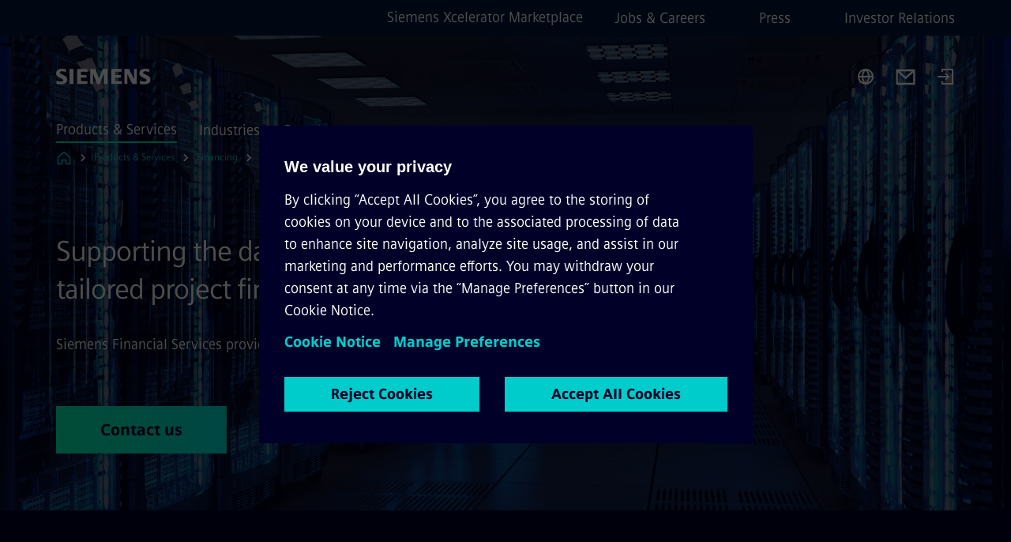

--- FILE ---
content_type: text/html
request_url: https://www.siemens.com/global/en/products/financing/siemens-financial-insight-center/data-center-financing.html
body_size: 9415
content:
<!DOCTYPE html>
<html lang='en' dir='ltr'>

  <head>
    <meta charset='utf-8' />
    <link rel="stylesheet" type="text/css" href="/assets/static/onRenderClient.45efb5d4.css"><link rel="stylesheet" type="text/css" href="/assets/static/search.1156d725.css"><link rel="stylesheet" type="text/css" href="/assets/static/StepCarousel.cca2ceee.css"><link rel="stylesheet" type="text/css" href="/assets/static/ResponsiveLayout.7f1d8e7e.css"><link rel="stylesheet" type="text/css" href="/assets/static/Modal.02e7bb2e.css"><link rel="stylesheet" type="text/css" href="/assets/static/use-section-in-viewport.db47ab30.css">
    <link rel="stylesheet" type="text/css" href="/assets/static/StageWrapper.f250b17a.css"><link rel="stylesheet" type="text/css" href="/assets/static/ScrollbarShadows.5173f092.css"><link rel="stylesheet" type="text/css" href="/assets/static/Login.53c3bd9f.css"><link rel="stylesheet" type="text/css" href="/assets/static/Logo.0c904b93.css"><link rel="stylesheet" type="text/css" href="/assets/static/SearchInput.2865e8cc.css"><link rel="stylesheet" type="text/css" href="/assets/static/Breadcrumbs.3497a2a9.css"><link rel="stylesheet" type="text/css" href="/assets/static/Button.7d9878e9.css"><link rel="stylesheet" type="text/css" href="/assets/static/DefaultPage.ec7bd55c.css"><link rel="preload" href="/assets/static/SectionAnchor.9aae9b0c.css" as="style" type="text/css"><meta name="viewport" content="width=device-width, initial-scale=1, maximum-scale=1, minimum-scale=1, user-scalable=no, viewport-fit=cover" /><meta name='app-revision' content='2025-11-20T10:13:36.000Z - master - 6f77caf' /><meta http-equiv='Cache-Control' content='public, max-age=600, must-revalidate'><link rel="preload" as="image" imagesrcset="https://assets.new.siemens.com/siemens/assets/api/uuid:73fc8a76-f227-46ba-8456-474a61e3e08f/width:3840/quality:high/4-3-EDA-Cloud-from-Siemens-EDA.webp 3840w,https://assets.new.siemens.com/siemens/assets/api/uuid:73fc8a76-f227-46ba-8456-474a61e3e08f/width:2732/quality:high/4-3-EDA-Cloud-from-Siemens-EDA.webp 2732w,https://assets.new.siemens.com/siemens/assets/api/uuid:73fc8a76-f227-46ba-8456-474a61e3e08f/width:2224/quality:high/4-3-EDA-Cloud-from-Siemens-EDA.webp 2224w,https://assets.new.siemens.com/siemens/assets/api/uuid:73fc8a76-f227-46ba-8456-474a61e3e08f/width:2048/quality:high/4-3-EDA-Cloud-from-Siemens-EDA.webp 2048w,https://assets.new.siemens.com/siemens/assets/api/uuid:73fc8a76-f227-46ba-8456-474a61e3e08f/width:1920/quality:high/4-3-EDA-Cloud-from-Siemens-EDA.webp 1920w,https://assets.new.siemens.com/siemens/assets/api/uuid:73fc8a76-f227-46ba-8456-474a61e3e08f/width:1266/quality:high/4-3-EDA-Cloud-from-Siemens-EDA.webp 1266w,https://assets.new.siemens.com/siemens/assets/api/uuid:73fc8a76-f227-46ba-8456-474a61e3e08f/width:1125/quality:high/4-3-EDA-Cloud-from-Siemens-EDA.webp 1125w,https://assets.new.siemens.com/siemens/assets/api/uuid:73fc8a76-f227-46ba-8456-474a61e3e08f/width:750/quality:high/4-3-EDA-Cloud-from-Siemens-EDA.webp 750w,https://assets.new.siemens.com/siemens/assets/api/uuid:73fc8a76-f227-46ba-8456-474a61e3e08f/width:640/quality:high/4-3-EDA-Cloud-from-Siemens-EDA.webp 640w,https://assets.new.siemens.com/siemens/assets/api/uuid:73fc8a76-f227-46ba-8456-474a61e3e08f/width:320/quality:high/4-3-EDA-Cloud-from-Siemens-EDA.webp 320w,https://assets.new.siemens.com/siemens/assets/api/uuid:73fc8a76-f227-46ba-8456-474a61e3e08f/width:100/quality:low/4-3-EDA-Cloud-from-Siemens-EDA.webp 100w" imagesizes="100vw" fetchpriority="high" /><title>Data center financing - Siemens Global</title>
<link rel="canonical" href="https://www.siemens.com/global/en/products/financing/siemens-financial-insight-center/data-center-financing.html">
<meta name="dc.date.created" content="2025-08-06T19:37:47.846Z" data-generated="">
<meta name="dc.date.modified" content="2025-08-06T19:37:47.846Z" data-generated="">
<meta name="dc.identifier" content="/content/tenants/siemens-com/global/en/product-services/financing/recource-center/data-center-financing" data-generated="">
<meta name="dc.language" content="en" data-generated="">
<meta name="dc.region" content="global" data-generated="">
<meta name="dc.type" content="Inspiring" data-generated="">
<meta name="description" content="Discover how Siemens Financial Services enables data center growth through tailored project financing solutions. Learn about sustainable funding for digital infrastructure development." data-generated="">
<meta name="format-detection" content="telephone=no" data-generated="">
<meta name="fragmentUUID" content="siem:Y4VasSXn9G9" data-generated="">
<meta name="google-site-verification" content="Fvc_0K5ODtgQhJnUZsLIdmILnMTt2yNV_oA4xxtDVSw" data-generated="">
<meta name="language" content="en" data-generated="">
<meta name="msapplication-tap-highlight" content="NO" data-generated="">
<meta name="robots" content="index,follow" data-generated="">
<meta name="searchTeaserImage" content="https://assets.new.siemens.com/siemens/assets/api/uuid:db825156-6893-4611-a4d3-adfbf03a3bce/quality:low/width:750/siemens-datacenter-power.jpg" data-generated="">
<meta name="searchTitle" content="Supporting the data center boom" data-generated="">
<meta name="tags" content="c3faea52-582a-43cf-b8c9-373c11a2f3e8,dd2757c5-9d87-3d1d-b685-79b9192d9ffd,9e6a1beb-769f-46bd-b093-b801f07fc26d,6e802f35-8fe0-4810-ab9e-321490dd89b1" data-generated="">
<meta name="template" content="fw_base-page-template" data-generated="">
<meta name="twitter:card" content="summary_large_image" data-generated="">
<meta name="twitter:description" content="Discover how Siemens Financial Services enables data center growth through tailored project financing solutions. Learn about sustainable funding for digital infrastructure development." data-generated="">
<meta name="twitter:image" content="https://assets.new.siemens.com/siemens/assets/api/uuid:db825156-6893-4611-a4d3-adfbf03a3bce/quality:low/width:750/siemens-datacenter-power.jpg" data-generated="">
<meta name="twitter:site" content="@Siemens" data-generated="">
<meta name="twitter:title" content="Supporting the data center boom" data-generated="">
<meta name="viewport" content="width=device-width, initial-scale=1.0, shrink-to-fit=no" data-generated="">
<meta name="x-ua-compatible" content="ie=edge" data-generated="">
<meta property="og:description" content="Discover how Siemens Financial Services enables data center growth through tailored project financing solutions. Learn about sustainable funding for digital infrastructure development." data-generated="">
<meta property="og:image" content="https://assets.new.siemens.com/siemens/assets/api/uuid:db825156-6893-4611-a4d3-adfbf03a3bce/quality:low/width:750/siemens-datacenter-power.jpg" data-generated="">
<meta property="og:locale" content="en" data-generated="">
<meta property="og:site_name" content="Siemens" data-generated="">
<meta property="og:title" content="Supporting the data center boom" data-generated="">
<meta property="og:type" content="fw_Inspiring" data-generated="">
<meta property="og:url" content="https://www.siemens.com/global/en/products/financing/siemens-financial-insight-center/data-center-financing.html" data-generated=""><link rel="preconnect" href="https://assets.adobedtm.com" /><link rel="preconnect" href="https://w3.siemens.com" /><link rel="preconnect" href="https://siemens.sc.omtrdc.net" /><link rel="preconnect" href="https://assets.new.siemens.com" /><link rel='preconnect' href='https://api.dc.siemens.com/fluidweb' /><script src='//assets.adobedtm.com/launch-EN94e8a0c1a62247fb92741f83d3ea12b6.min.js'></script><link rel="apple-touch-icon" sizes="180x180" href="https://cdn.c2comms.cloud/images/favicons/1.0/apple-touch-icon.png"><link rel="icon" type="image/png" sizes="32x32" href="https://cdn.c2comms.cloud/images/favicons/1.0/favicon-32x32.png"><link rel="icon" type="image/png" sizes="16x16" href="https://cdn.c2comms.cloud/images/favicons/1.0/favicon-16x16.png"><link rel="manifest" href="https://cdn.c2comms.cloud/images/favicons/1.0/site.webmanifest"><link rel="mask-icon" href="https://cdn.c2comms.cloud/images/favicons/1.0/safari-pinned-tab.svg" color="#5bbad5"><link rel="shortcut icon" href="https://cdn.c2comms.cloud/images/favicons/1.0/favicon.ico"><meta name="msapplication-TileColor" content="#da532c"><meta name="msapplication-config" content="https://cdn.c2comms.cloud/images/favicons/1.0/browserconfig.xml"><meta name="theme-color" content="#ffffff"><script> var _mtm = window._mtm = window._mtm || []; _mtm.push({'mtm.startTime': (new Date().getTime()), 'event': 'mtm.Start'});
      (function() {
        var d=document, g=d.createElement('script'), s=d.getElementsByTagName('script')[0];
        g.async=true; g.src='https://w3.siemens.com/js/container_Rfpo1n9N.js'; s.parentNode.insertBefore(g,s);
      })();
    </script>
  </head>

  <body class='fluidWebRoot'>
    <div id='app'><div class="app"><!--[--><div class="page fluidPage app--componentBelowHeader"><div class="fluidPage__wrapper page__wrapper"><!--[--><header class="header header--hasImageBackground"><ul class="skipLinks" data-ste-element="skip-links"><li><a style="" class="button button--tertiary button--default button--icon button--iconArrowRight button--iconRight button--link skipLinks__skipLink skipLinks__skipLink" data-ste-element href="#main" target="_self"><!--[-->Skip to main content<!--]--></a></li><li><a data-ste-element="inlineLink" class="skipLinks__skipLink inlineLink inlineLink--default skipLinks__skipLink" href="#navigation"><!--[--><!----><!--[--><!--[-->Skip to main navigation<!--]--><!--]--><span class="icon icon__name--chevron-right inlineLink__icon" data-ste-element="icon" style="--icon-color:white;--icon-size:20px;" position="after"></span><!--]--></a></li><li><a data-ste-element="inlineLink" class="skipLinks__skipLink inlineLink inlineLink--default skipLinks__skipLink" href="#footer"><!--[--><!----><!--[--><!--[-->Skip to footer<!--]--><!--]--><span class="icon icon__name--chevron-right inlineLink__icon" data-ste-element="icon" style="--icon-color:white;--icon-size:20px;" position="after"></span><!--]--></a></li></ul><div class="responsiveLayout responsiveLayout--hideOnXsmall responsiveLayout--hideOnSmall header__metaMenu"><!--[--><a data-ste-element="metaNavigationLink" class="metaNavigationLink" href="https://xcelerator.siemens.com/global/en.html" data-v-b19e575c>Siemens Xcelerator Marketplace</a><nav aria-label="Header secondary navigation" class="secondaryNavigation" data-ste-element="secondary-navigation"><!----><ul class="secondaryNavigation__links"><!--[--><li><!--[--><a data-ste-element="metaNavigationLink" class="metaNavigationLink secondaryNavigation__link" href="https://www.siemens.com/global/en/company/jobs.html" data-v-b19e575c>Jobs &amp; Careers</a><!--]--></li><li><!--[--><a data-ste-element="metaNavigationLink" class="metaNavigationLink secondaryNavigation__link" href="https://press.siemens.com" data-v-b19e575c>Press</a><!--]--></li><li><!--[--><a data-ste-element="metaNavigationLink" class="metaNavigationLink secondaryNavigation__link" href="https://www.siemens.com/global/en/company/investor-relations.html" data-v-b19e575c>Investor Relations</a><!--]--></li><!--]--></ul></nav><!--]--></div><div class="header__topBar"><div class="header__logoContainer"><!--[--><!----><div class="logo" data-ste-element="logo"><a class="logo__logo" tabindex="0" title="Siemens" aria-label="Siemens" href="https://www.siemens.com/global/en.html" target="_self"><!--[--><div class="logo__logoSiemens logo__logoSiemens--white"></div><!--]--></a></div><!--]--><!----></div><div class="header__iconsWrapper"><div class="headerSearch" data-ste-element="header-search"><form class="headerSearch__form"><!----><div class="headerSearch__animationWrapper"><div class="responsiveLayout responsiveLayout--hideOnMedium responsiveLayout--hideOnLarge responsiveLayout--hideOnXlarge"><!--[--><button class="headerSearch__icon" type="submit" value="search" aria-label="Ask or search anything…"></button><!--]--></div><div class="responsiveLayout responsiveLayout--hideOnXsmall responsiveLayout--hideOnSmall"><!--[--><div class="submitInput submitInput--normal submitInput--empty headerSearch__inputWrapper" data-ste-element="submitInput"><!--[--><!--]--><input id="submitInput__input" value data-hj-allow aria-controls="suggestionList__undefined" class="headerSearch__input submitInput__input" aria-label="Ask or search anything…" placeholder="Ask or search anything…" size="23" maxlength="2000" type="text"><!--[--><!--]--><button class="submitInput__applyButton submitInput__applyButton--search" aria-label="Ask or search anything…"></button><!--[--><!--]--></div><div style="display:none;" class="headerSearch__dropdown"><div><span class="headerSearch__suggestionAudioHint" aria-live="polite" tabindex="-1">0 suggestions available. Use the up and down arrow keys to navigate.</span><div class="headerSearch__suggestionHeadline" tabindex="-1">Search suggestion</div><ul id="suggestionList__undefined" class="headerSearch__suggestions"><!--[--><!--]--><!--[--><!--]--><!--[--><!--]--></ul></div><!----></div><!--]--></div></div></form></div><!----><!----><div class="header__regionSelectorWrapper"><div class="regionSelector"><button id="meta-nav" class="regionSelector__trigger" data-ste-element="region-selector" aria-label="Region Selector" aria-expanded="false" data-disable-live-translation><div class="responsiveLayout responsiveLayout--hideOnXsmall responsiveLayout--hideOnSmall responsiveLayout--hideOnMedium"><!--[--><span data-disable-live-translation>Global</span><!--]--></div></button><!----><!----><!----></div></div><a style="" aria-label="Contact us" class="button button--tertiary button--default button--link header__contactUs header__contactUs" data-ste-element href="https://www.siemens.com/global/en/products/financing/finance-enquiry.html" target="_self"><!--[--><!--]--></a><!----><div class="header__navigationCloseWrapper"><!----></div><div class="login"><div class="login__signIn"><a aria-label="Login" href="/_auth/login"></a></div></div></div></div><div class="header__navigationWrapper"><div style="display:none;"><!----></div><nav id="navigation" class="header__navigation" aria-label="Header primary navigation"><!----><div class="responsiveLayout responsiveLayout--hideOnMedium responsiveLayout--hideOnLarge responsiveLayout--hideOnXlarge"><!--[--><ul><div class="header__burgerMenuWrapper"><button id="navigation" class="header__burgerMenu" aria-label="main menu" aria-expanded="false"></button></div></ul><!--]--></div><div class="responsiveLayout responsiveLayout--hideOnXsmall responsiveLayout--hideOnSmall" style="display:contents;"><!--[--><div class="stepCarousel"><ul class="stepCarousel__links"><!--[--><li class="stepCarousel__link"><!--[--><button class="header__firstNaviItem header__firstNaviItem--activePath" aria-expanded="false" aria-haspopup="false" aria-live="off">Products & Services</button><!--]--></li><li class="stepCarousel__link"><!--[--><button class="header__firstNaviItem" aria-expanded="false" aria-haspopup="false" aria-live="off">Industries</button><!--]--></li><li class="stepCarousel__link"><!--[--><button class="header__firstNaviItem" aria-expanded="false" aria-haspopup="false" aria-live="off">Company</button><!--]--></li><!--]--><li><!--[--><!--]--></li></ul><!----><!----></div><!--]--></div></nav></div><!----><!----><!----><!----></header><!----><!--]--><!--[--><!--[--><main id="main" class="contentTree" data-ste-element="content-tree"><div class="contentTree__itemsWrapper"><!--[--><div class="contentTree__item"><!--[--><!--[--><div class="pageSection pageSection__layoutStageFullWidth stage stage--firstStage option--sizeFullscreen stage--backgroundImageVideo" data-test="dads" id="siem:27kcTy3NBTa" data-anchor="Supportingthedatacenterboomwith&lt;br&gt;tailoredprojectfinancing" data-ste-element="stage"><!--[--><!--[--><div class="stage__imageWrapper"><div class="stage__responsiveImage responsiveImage" data-ste-element="responsive-image" style=""><!--[--><picture><!--[--><source data-sizes="auto" type="image/webp" data-srcset="https://assets.new.siemens.com/siemens/assets/api/uuid:73fc8a76-f227-46ba-8456-474a61e3e08f/width:3840/quality:high/4-3-EDA-Cloud-from-Siemens-EDA.webp 3840w,https://assets.new.siemens.com/siemens/assets/api/uuid:73fc8a76-f227-46ba-8456-474a61e3e08f/width:2732/quality:high/4-3-EDA-Cloud-from-Siemens-EDA.webp 2732w,https://assets.new.siemens.com/siemens/assets/api/uuid:73fc8a76-f227-46ba-8456-474a61e3e08f/width:2224/quality:high/4-3-EDA-Cloud-from-Siemens-EDA.webp 2224w,https://assets.new.siemens.com/siemens/assets/api/uuid:73fc8a76-f227-46ba-8456-474a61e3e08f/width:2048/quality:high/4-3-EDA-Cloud-from-Siemens-EDA.webp 2048w,https://assets.new.siemens.com/siemens/assets/api/uuid:73fc8a76-f227-46ba-8456-474a61e3e08f/width:1920/quality:high/4-3-EDA-Cloud-from-Siemens-EDA.webp 1920w,https://assets.new.siemens.com/siemens/assets/api/uuid:73fc8a76-f227-46ba-8456-474a61e3e08f/width:1266/quality:high/4-3-EDA-Cloud-from-Siemens-EDA.webp 1266w,https://assets.new.siemens.com/siemens/assets/api/uuid:73fc8a76-f227-46ba-8456-474a61e3e08f/width:1125/quality:high/4-3-EDA-Cloud-from-Siemens-EDA.webp 1125w,https://assets.new.siemens.com/siemens/assets/api/uuid:73fc8a76-f227-46ba-8456-474a61e3e08f/width:750/quality:high/4-3-EDA-Cloud-from-Siemens-EDA.webp 750w,https://assets.new.siemens.com/siemens/assets/api/uuid:73fc8a76-f227-46ba-8456-474a61e3e08f/width:640/quality:high/4-3-EDA-Cloud-from-Siemens-EDA.webp 640w,https://assets.new.siemens.com/siemens/assets/api/uuid:73fc8a76-f227-46ba-8456-474a61e3e08f/width:320/quality:high/4-3-EDA-Cloud-from-Siemens-EDA.webp 320w,https://assets.new.siemens.com/siemens/assets/api/uuid:73fc8a76-f227-46ba-8456-474a61e3e08f/width:100/quality:low/4-3-EDA-Cloud-from-Siemens-EDA.webp 100w" data-lowsrc="https://assets.new.siemens.com/siemens/assets/api/uuid:73fc8a76-f227-46ba-8456-474a61e3e08f/width:100/quality:low/4-3-EDA-Cloud-from-Siemens-EDA.jpg"><source data-sizes="auto" data-srcset="https://assets.new.siemens.com/siemens/assets/api/uuid:73fc8a76-f227-46ba-8456-474a61e3e08f/width:3840/quality:high/4-3-EDA-Cloud-from-Siemens-EDA.jpg 3840w,https://assets.new.siemens.com/siemens/assets/api/uuid:73fc8a76-f227-46ba-8456-474a61e3e08f/width:2732/quality:high/4-3-EDA-Cloud-from-Siemens-EDA.jpg 2732w,https://assets.new.siemens.com/siemens/assets/api/uuid:73fc8a76-f227-46ba-8456-474a61e3e08f/width:2224/quality:high/4-3-EDA-Cloud-from-Siemens-EDA.jpg 2224w,https://assets.new.siemens.com/siemens/assets/api/uuid:73fc8a76-f227-46ba-8456-474a61e3e08f/width:2048/quality:high/4-3-EDA-Cloud-from-Siemens-EDA.jpg 2048w,https://assets.new.siemens.com/siemens/assets/api/uuid:73fc8a76-f227-46ba-8456-474a61e3e08f/width:1920/quality:high/4-3-EDA-Cloud-from-Siemens-EDA.jpg 1920w,https://assets.new.siemens.com/siemens/assets/api/uuid:73fc8a76-f227-46ba-8456-474a61e3e08f/width:1266/quality:high/4-3-EDA-Cloud-from-Siemens-EDA.jpg 1266w,https://assets.new.siemens.com/siemens/assets/api/uuid:73fc8a76-f227-46ba-8456-474a61e3e08f/width:1125/quality:high/4-3-EDA-Cloud-from-Siemens-EDA.jpg 1125w,https://assets.new.siemens.com/siemens/assets/api/uuid:73fc8a76-f227-46ba-8456-474a61e3e08f/width:750/quality:high/4-3-EDA-Cloud-from-Siemens-EDA.jpg 750w,https://assets.new.siemens.com/siemens/assets/api/uuid:73fc8a76-f227-46ba-8456-474a61e3e08f/width:640/quality:high/4-3-EDA-Cloud-from-Siemens-EDA.jpg 640w,https://assets.new.siemens.com/siemens/assets/api/uuid:73fc8a76-f227-46ba-8456-474a61e3e08f/width:320/quality:high/4-3-EDA-Cloud-from-Siemens-EDA.jpg 320w,https://assets.new.siemens.com/siemens/assets/api/uuid:73fc8a76-f227-46ba-8456-474a61e3e08f/width:100/quality:low/4-3-EDA-Cloud-from-Siemens-EDA.jpg 100w" data-lowsrc="https://assets.new.siemens.com/siemens/assets/api/uuid:73fc8a76-f227-46ba-8456-474a61e3e08f/width:100/quality:low/4-3-EDA-Cloud-from-Siemens-EDA.webp"><!--]--><img data-sizes="auto" alt title class="stage__imageElement lazyload blur-up responsiveImage__blurUp--always" style="" data-src="https://assets.new.siemens.com/siemens/assets/api/uuid:73fc8a76-f227-46ba-8456-474a61e3e08f/width:100/quality:low/4-3-EDA-Cloud-from-Siemens-EDA.jpg"></picture><noscript><picture><!--[--><source type="image/webp" srcset="https://assets.new.siemens.com/siemens/assets/api/uuid:73fc8a76-f227-46ba-8456-474a61e3e08f/width:3840/quality:high/4-3-EDA-Cloud-from-Siemens-EDA.webp 3840w,https://assets.new.siemens.com/siemens/assets/api/uuid:73fc8a76-f227-46ba-8456-474a61e3e08f/width:2732/quality:high/4-3-EDA-Cloud-from-Siemens-EDA.webp 2732w,https://assets.new.siemens.com/siemens/assets/api/uuid:73fc8a76-f227-46ba-8456-474a61e3e08f/width:2224/quality:high/4-3-EDA-Cloud-from-Siemens-EDA.webp 2224w,https://assets.new.siemens.com/siemens/assets/api/uuid:73fc8a76-f227-46ba-8456-474a61e3e08f/width:2048/quality:high/4-3-EDA-Cloud-from-Siemens-EDA.webp 2048w,https://assets.new.siemens.com/siemens/assets/api/uuid:73fc8a76-f227-46ba-8456-474a61e3e08f/width:1920/quality:high/4-3-EDA-Cloud-from-Siemens-EDA.webp 1920w,https://assets.new.siemens.com/siemens/assets/api/uuid:73fc8a76-f227-46ba-8456-474a61e3e08f/width:1266/quality:high/4-3-EDA-Cloud-from-Siemens-EDA.webp 1266w,https://assets.new.siemens.com/siemens/assets/api/uuid:73fc8a76-f227-46ba-8456-474a61e3e08f/width:1125/quality:high/4-3-EDA-Cloud-from-Siemens-EDA.webp 1125w,https://assets.new.siemens.com/siemens/assets/api/uuid:73fc8a76-f227-46ba-8456-474a61e3e08f/width:750/quality:high/4-3-EDA-Cloud-from-Siemens-EDA.webp 750w,https://assets.new.siemens.com/siemens/assets/api/uuid:73fc8a76-f227-46ba-8456-474a61e3e08f/width:640/quality:high/4-3-EDA-Cloud-from-Siemens-EDA.webp 640w,https://assets.new.siemens.com/siemens/assets/api/uuid:73fc8a76-f227-46ba-8456-474a61e3e08f/width:320/quality:high/4-3-EDA-Cloud-from-Siemens-EDA.webp 320w,https://assets.new.siemens.com/siemens/assets/api/uuid:73fc8a76-f227-46ba-8456-474a61e3e08f/width:100/quality:low/4-3-EDA-Cloud-from-Siemens-EDA.webp 100w"><source srcset="https://assets.new.siemens.com/siemens/assets/api/uuid:73fc8a76-f227-46ba-8456-474a61e3e08f/width:3840/quality:high/4-3-EDA-Cloud-from-Siemens-EDA.jpg 3840w,https://assets.new.siemens.com/siemens/assets/api/uuid:73fc8a76-f227-46ba-8456-474a61e3e08f/width:2732/quality:high/4-3-EDA-Cloud-from-Siemens-EDA.jpg 2732w,https://assets.new.siemens.com/siemens/assets/api/uuid:73fc8a76-f227-46ba-8456-474a61e3e08f/width:2224/quality:high/4-3-EDA-Cloud-from-Siemens-EDA.jpg 2224w,https://assets.new.siemens.com/siemens/assets/api/uuid:73fc8a76-f227-46ba-8456-474a61e3e08f/width:2048/quality:high/4-3-EDA-Cloud-from-Siemens-EDA.jpg 2048w,https://assets.new.siemens.com/siemens/assets/api/uuid:73fc8a76-f227-46ba-8456-474a61e3e08f/width:1920/quality:high/4-3-EDA-Cloud-from-Siemens-EDA.jpg 1920w,https://assets.new.siemens.com/siemens/assets/api/uuid:73fc8a76-f227-46ba-8456-474a61e3e08f/width:1266/quality:high/4-3-EDA-Cloud-from-Siemens-EDA.jpg 1266w,https://assets.new.siemens.com/siemens/assets/api/uuid:73fc8a76-f227-46ba-8456-474a61e3e08f/width:1125/quality:high/4-3-EDA-Cloud-from-Siemens-EDA.jpg 1125w,https://assets.new.siemens.com/siemens/assets/api/uuid:73fc8a76-f227-46ba-8456-474a61e3e08f/width:750/quality:high/4-3-EDA-Cloud-from-Siemens-EDA.jpg 750w,https://assets.new.siemens.com/siemens/assets/api/uuid:73fc8a76-f227-46ba-8456-474a61e3e08f/width:640/quality:high/4-3-EDA-Cloud-from-Siemens-EDA.jpg 640w,https://assets.new.siemens.com/siemens/assets/api/uuid:73fc8a76-f227-46ba-8456-474a61e3e08f/width:320/quality:high/4-3-EDA-Cloud-from-Siemens-EDA.jpg 320w,https://assets.new.siemens.com/siemens/assets/api/uuid:73fc8a76-f227-46ba-8456-474a61e3e08f/width:100/quality:low/4-3-EDA-Cloud-from-Siemens-EDA.jpg 100w"><!--]--><img alt title loading="lazy" class="stage__imageElement" style="" src="https://assets.new.siemens.com/siemens/assets/api/uuid:73fc8a76-f227-46ba-8456-474a61e3e08f/width:100/quality:low/4-3-EDA-Cloud-from-Siemens-EDA.jpg"></picture></noscript><!--]--><!----></div><!----></div><div class="stage__content"><div class="stage__headerContainer"><!----><h1 class="stage__header"><span>Supporting the data center boom with <br> tailored project financing</span></h1></div><div class="responsiveLayout"><!--[--><div class="stage__description"><div class="stage__text"><html><head></head><body><p dir="ltr"><span>Siemens Financial Services provides financing solutions that make a difference for data centers</span></p></body></html></div><!----><div class="stage__buttonsContainer"><a style="" aria-label="Contact us regarding Supporting the data center boom with &lt;br&gt; tailored project financing" class="button button--hero button--default button--link stage__button stage__button" data-ste-element="stage-button" href="https://www.siemens.com/global/en/products/financing/finance-enquiry.html" target="_self"><!--[-->Contact us<!--]--></a></div></div><!----><!--]--></div></div><!----><!----><!--]--><!--]--></div><!----><!--]--><!----><!----><!--]--></div><div class="contentTree__item"><!----></div><div class="contentTree__item"><!----></div><!--]--><div class="contentTree__item"><!----></div></div></main><!--]--><!--]--></div><!----><!----><div class="page__backToTopButtonContainer"><!----></div><footer id="footer" class="footer" data-ste-element="footer"><!--[--><!--[--><ul class="footer__footerLinksWrapper footer__footerLinksWrapper--flexEnd"><!--[--><li class="footer__footerLinksItem"><a class="footerLink footer__footerLink" data-ste-element="footerLink" href="https://www.siemens.com/global/en/products/financing/corporate-information.html" data-v-774b2169><!--[-->Corporate Information<!--]--></a></li><li class="footer__footerLinksItem"><a class="footerLink footer__footerLink" data-ste-element="footerLink" href="https://www.siemens.com/global/en/general/privacy-notice.html" data-v-774b2169><!--[-->Privacy Notice<!--]--></a></li><li class="footer__footerLinksItem"><a class="footerLink footer__footerLink" data-ste-element="footerLink" href="https://www.siemens.com/global/en/general/cookie-notice.html" data-v-774b2169><!--[-->Cookie Notice<!--]--></a></li><li class="footer__footerLinksItem"><a class="footerLink footer__footerLink" data-ste-element="footerLink" href="https://www.siemens.com/global/en/general/terms-of-use.html" data-v-774b2169><!--[-->Terms of use<!--]--></a></li><li class="footer__footerLinksItem"><a class="footerLink footer__footerLink" data-ste-element="footerLink" href="https://www.siemens.com/global/en/general/digital-id.html" data-v-774b2169><!--[-->Digital ID<!--]--></a></li><li class="footer__footerLinksItem"><a class="footerLink footer__footerLink" data-ste-element="footerLink" href="https://www.siemens.com/global/en/company/about/compliance/reporting-channels.html" data-v-774b2169><!--[-->Whistleblowing<!--]--></a></li><!--]--></ul><!--]--><!--[--><!----><!--]--><!--[--><div class="footer__copyrightWrapper"><span class="footer__copyright">© Siemens Financial Services GmbH, 2002 - 2025</span></div><!--]--><!--[--><div class="footer__socialMedia__wrapper"><div class="logo_wrapper"><div id="logo" class="logo"><a class="logo__logo" href="https://www.siemens.com/global/en.html" tabindex="0" title="Siemens" aria-label="Siemens" style="" target="_blank"><div class="logo__logoSiemens"></div></a></div><!----></div><ul class="footer__socialMedia_links"><!--[--><li><a aria-label="LINKEDIN" href="http://www.linkedin.com/company/siemens-financial-services" class="footer__socialMediaItem" rel="noopener noreferrer" target="_blank"><span class="icon icon__name--linkedin" data-ste-element="icon" style="--icon-color:white;--icon-size:24px;"></span></a></li><li><a aria-label="YOUTUBE" href="https://www.youtube.com/playlist?list=PLFA6A7FB0E6D09563" class="footer__socialMediaItem" rel="noopener noreferrer" target="_blank"><span class="icon icon__name--youtube" data-ste-element="icon" style="--icon-color:white;--icon-size:24px;"></span></a></li><!--]--></ul></div><!--]--><!--]--></footer></div><!--]--></div></div>
    <link rel="modulepreload" href="/assets/js/ResponsiveImage-440f251c.js" as="script" type="text/javascript"><link rel="modulepreload" href="/assets/js/PageSection-a3cc87c7.js" as="script" type="text/javascript"><link rel="modulepreload" href="/assets/js/StageWrapper.vue_vue_type_script_setup_true_lang-f9fdb537.js" as="script" type="text/javascript"><link rel="modulepreload" href="/assets/js/StageWrapper-2ab0fcbd.js" as="script" type="text/javascript"><link rel="modulepreload" href="/assets/js/Login-ef580000.js" as="script" type="text/javascript"><link rel="modulepreload" href="/assets/js/Button-54bae0bc.js" as="script" type="text/javascript"><link rel="modulepreload" href="/assets/js/DefaultPage-fc7114f0.js" as="script" type="text/javascript"><link rel="modulepreload" href="/assets/js/SectionAnchor-ac5744a5.js" as="script" type="text/javascript"><script>"use strict";(()=>{var{replace:s}="",g=/&(?:amp|#38|lt|#60|gt|#62|apos|#39|quot|#34);/g;var l={"&amp;":"&","&#38;":"&","&lt;":"<","&#60;":"<","&gt;":">","&#62;":">","&apos;":"'","&#39;":"'","&quot;":'"',"&#34;":'"'},p=e=>l[e],n=e=>s.call(e,g,p);var o={A:"groupA",B:"groupB"};var t={BAD_REQUEST:400,INTERNAL_SERVER_ERROR:500,NOT_FOUND:404,TEMPORARY_REDIRECT:307,UNARHORIZED:401},c={[t.TEMPORARY_REDIRECT]:{code:t.BAD_REQUEST,message:"Method and body not changed.",title:"Temporary Redirect"},[t.BAD_REQUEST]:{code:t.BAD_REQUEST,title:"Bad request"},[t.UNARHORIZED]:{code:t.UNARHORIZED,title:"Unauthorized"},[t.NOT_FOUND]:{code:t.NOT_FOUND,message:"This page could not be found.",title:"Page Not Found"},[t.INTERNAL_SERVER_ERROR]:{code:t.INTERNAL_SERVER_ERROR,message:"Internal Server Error",title:"Something went wrong."}};var r=(e,a)=>{if(!a)return;if(a==="main"){e.abtest=o.A;return}e.abtest=o.B,e.path=e.path.replace(/(.*)-b\.html$/,"$1.html")};window.siemens={datalayer:JSON.parse(n(`{\&quot;activateStream\&quot;:false,\&quot;companyName\&quot;:\&quot;Siemens\&quot;,\&quot;component\&quot;:{},\&quot;copyright\&quot;:\&quot;© Siemens Financial Services GmbH, 2002 - 2025\&quot;,\&quot;dateFormat\&quot;:\&quot;MMM d, yyyy\&quot;,\&quot;dateFormatWithoutYear\&quot;:\&quot;MMM d\&quot;,\&quot;designVariant\&quot;:\&quot;dark\&quot;,\&quot;floatingConversionButtonLabel\&quot;:\&quot;\&quot;,\&quot;floatingConversionButtonLink\&quot;:\&quot;\&quot;,\&quot;footerLinks\&quot;:[{\&quot;text\&quot;:\&quot;Corporate Information\&quot;,\&quot;url\&quot;:\&quot;https://www.siemens.com/global/en/products/financing/corporate-information.html\&quot;,\&quot;target\&quot;:\&quot;sametab\&quot;},{\&quot;text\&quot;:\&quot;Privacy Notice\&quot;,\&quot;url\&quot;:\&quot;https://www.siemens.com/global/en/general/privacy-notice.html\&quot;,\&quot;target\&quot;:\&quot;sametab\&quot;},{\&quot;text\&quot;:\&quot;Cookie Notice\&quot;,\&quot;url\&quot;:\&quot;https://www.siemens.com/global/en/general/cookie-notice.html\&quot;,\&quot;target\&quot;:\&quot;sametab\&quot;},{\&quot;text\&quot;:\&quot;Terms of use\&quot;,\&quot;url\&quot;:\&quot;https://www.siemens.com/global/en/general/terms-of-use.html\&quot;,\&quot;target\&quot;:\&quot;sametab\&quot;},{\&quot;text\&quot;:\&quot;Digital ID\&quot;,\&quot;url\&quot;:\&quot;https://www.siemens.com/global/en/general/digital-id.html\&quot;,\&quot;target\&quot;:\&quot;sametab\&quot;},{\&quot;text\&quot;:\&quot;Whistleblowing\&quot;,\&quot;url\&quot;:\&quot;https://www.siemens.com/global/en/company/about/compliance/reporting-channels.html\&quot;,\&quot;target\&quot;:\&quot;sametab\&quot;}],\&quot;headerLinks\&quot;:[{\&quot;text\&quot;:\&quot;Jobs &amp; Careers\&quot;,\&quot;url\&quot;:\&quot;https://www.siemens.com/global/en/company/jobs.html\&quot;,\&quot;target\&quot;:\&quot;sametab\&quot;},{\&quot;text\&quot;:\&quot;Press\&quot;,\&quot;url\&quot;:\&quot;https://press.siemens.com\&quot;,\&quot;target\&quot;:\&quot;sametab\&quot;},{\&quot;text\&quot;:\&quot;Investor Relations\&quot;,\&quot;url\&quot;:\&quot;https://www.siemens.com/global/en/company/investor-relations.html\&quot;,\&quot;target\&quot;:\&quot;sametab\&quot;}],\&quot;isBusinessLinksDeactivated\&quot;:true,\&quot;jquery\&quot;:false,\&quot;language\&quot;:\&quot;en\&quot;,\&quot;navRegion\&quot;:\&quot;global\&quot;,\&quot;navigation\&quot;:{\&quot;continent\&quot;:\&quot;world\&quot;,\&quot;inPageNavigation\&quot;:{\&quot;enabled\&quot;:false},\&quot;navTitle\&quot;:\&quot;Data center financing\&quot;,\&quot;navText\&quot;:\&quot;Data center financing\&quot;,\&quot;hideInNav\&quot;:true,\&quot;showInBread\&quot;:true,\&quot;linkUrl\&quot;:\&quot;https://www.siemens.com/global/en/products/financing/siemens-financial-insight-center/data-center-financing.html\&quot;,\&quot;alias\&quot;:\&quot;data-center-financing\&quot;,\&quot;rank\&quot;:640,\&quot;orderedRankedPageIds\&quot;:[\&quot;siem:1rzXyjTASKX\&quot;,\&quot;siem:5lo7YYWBVZH\&quot;,\&quot;siem:kRkdna4i3eY\&quot;,\&quot;siem:LiXZsqY8iPz\&quot;,\&quot;siem:6hMoyGszLhb\&quot;,\&quot;siem:eBd9HqB0kLy\&quot;,\&quot;siem:JgxGvnyF7BV\&quot;,\&quot;siem:ZxHmtH0NgBf\&quot;,\&quot;siem:SGmuz1AlzMZ\&quot;,\&quot;siem:6kBqpD2W391\&quot;,\&quot;siem:mrrXxT3RPK9\&quot;,\&quot;siem:BPhKEmK7Ftf\&quot;,\&quot;siem:xpkWT3a334q\&quot;,\&quot;siem:qGZHUput0R0\&quot;,\&quot;siem:K94ovgN1erd\&quot;,\&quot;siem:isvGJFe4mLR\&quot;,\&quot;siem:QBwCWoid9fT\&quot;,\&quot;siem:zrqHb4folDn\&quot;,\&quot;siem:urI8ff3klfz\&quot;,\&quot;siem:9gDlais5jJG\&quot;,\&quot;siem:h0eYJILkG9U\&quot;,\&quot;siem:jq7FJFZHujQ\&quot;,\&quot;siem:lIEqUV3i6F6\&quot;,\&quot;siem:kOoecooZvix\&quot;,\&quot;siem:ArdSniBQTiz\&quot;,\&quot;siem:RUMaMlemDZz\&quot;,\&quot;siem:Y4VasSXn9G9\&quot;,\&quot;siem:cL6TGD5L3sR\&quot;,\&quot;siem:zg36DZyUfao\&quot;,\&quot;siem:xRhDqusLDlx\&quot;,\&quot;siem:6PKyD7QpkB8\&quot;,\&quot;siem:dhUweeivig8\&quot;,\&quot;siem:X45ib5bD8hH\&quot;,\&quot;siem:r4AfDFtrZ7G\&quot;,\&quot;siem:rmQYrcCC8Ts\&quot;,\&quot;siem:0E1KTMeCPDj\&quot;,\&quot;siem:Kxpyz5PORKv\&quot;,\&quot;siem:DnxJxRnuPQL\&quot;,\&quot;siem:iUd8S1rqpeE\&quot;,\&quot;siem:8eyzM4Zq19J\&quot;,\&quot;siem:UMNlc9FYEmj\&quot;,\&quot;siem:oXCmoPKcetP\&quot;,\&quot;siem:J2t7kNu0tag\&quot;,\&quot;siem:haxRT5ovHA1\&quot;,\&quot;siem:RfwAsYDBtWz\&quot;,\&quot;siem:9lgy4mU5NN3\&quot;,\&quot;siem:j57Gf4h6JD0\&quot;,\&quot;siem:G5jVseY3Bus\&quot;,\&quot;siem:RozRm3VLrOt\&quot;]},\&quot;pagePath\&quot;:\&quot;/global/en/products/financing/siemens-financial-insight-center/data-center-financing.html\&quot;,\&quot;pageStructure\&quot;:[\&quot;siem:27kcTy3NBTa\&quot;,\&quot;siem:4r0Uq5dwXtl\&quot;,\&quot;siem:XuIfCYliMeo\&quot;],\&quot;pageTitle\&quot;:\&quot;Data center financing - Siemens Global\&quot;,\&quot;snapScroll\&quot;:false,\&quot;socialChannels\&quot;:[{\&quot;label\&quot;:\&quot;LINKEDIN\&quot;,\&quot;url\&quot;:\&quot;http://www.linkedin.com/company/siemens-financial-services\&quot;,\&quot;type\&quot;:\&quot;linkedin\&quot;},{\&quot;label\&quot;:\&quot;YOUTUBE\&quot;,\&quot;url\&quot;:\&quot;https://www.youtube.com/playlist?list=PLFA6A7FB0E6D09563\&quot;,\&quot;type\&quot;:\&quot;youtube\&quot;}],\&quot;tagsearchEnableRelatedTags\&quot;:false,\&quot;tagsearchShowRecommendations\&quot;:false,\&quot;tagsearchTags\&quot;:[\&quot;c3faea52-582a-43cf-b8c9-373c11a2f3e8\&quot;,\&quot;dd2757c5-9d87-3d1d-b685-79b9192d9ffd\&quot;,\&quot;9e6a1beb-769f-46bd-b093-b801f07fc26d\&quot;,\&quot;6e802f35-8fe0-4810-ab9e-321490dd89b1\&quot;],\&quot;topics\&quot;:[],\&quot;urlParams\&quot;:[],\&quot;useLazyload\&quot;:false}`)),pageConfiguration:JSON.parse(n(`{\&quot;path\&quot;:\&quot;/global/en/products/financing/siemens-financial-insight-center/data-center-financing.html\&quot;,\&quot;floatingConversionButtonLabel\&quot;:\&quot;\&quot;,\&quot;floatingConversionButtonLink\&quot;:\&quot;\&quot;,\&quot;floatingConversionButtonLinkTarget\&quot;:\&quot;sametab\&quot;,\&quot;dateFormat\&quot;:\&quot;MMM d, yyyy\&quot;,\&quot;dateFormatWithoutYear\&quot;:\&quot;MMM d\&quot;,\&quot;pageStructure\&quot;:[\&quot;siem:27kcTy3NBTa\&quot;,\&quot;siem:4r0Uq5dwXtl\&quot;,\&quot;siem:XuIfCYliMeo\&quot;],\&quot;tagsearchTags\&quot;:[\&quot;c3faea52-582a-43cf-b8c9-373c11a2f3e8\&quot;,\&quot;dd2757c5-9d87-3d1d-b685-79b9192d9ffd\&quot;,\&quot;9e6a1beb-769f-46bd-b093-b801f07fc26d\&quot;,\&quot;6e802f35-8fe0-4810-ab9e-321490dd89b1\&quot;],\&quot;companyName\&quot;:\&quot;Siemens\&quot;,\&quot;copyRight\&quot;:\&quot;© Siemens Financial Services GmbH, 2002 - 2025\&quot;,\&quot;socialChannels\&quot;:[{\&quot;label\&quot;:\&quot;LINKEDIN\&quot;,\&quot;url\&quot;:\&quot;http://www.linkedin.com/company/siemens-financial-services\&quot;,\&quot;type\&quot;:\&quot;linkedin\&quot;},{\&quot;label\&quot;:\&quot;YOUTUBE\&quot;,\&quot;url\&quot;:\&quot;https://www.youtube.com/playlist?list=PLFA6A7FB0E6D09563\&quot;,\&quot;type\&quot;:\&quot;youtube\&quot;}],\&quot;footerLinks\&quot;:[{\&quot;text\&quot;:\&quot;Corporate Information\&quot;,\&quot;url\&quot;:\&quot;https://www.siemens.com/global/en/products/financing/corporate-information.html\&quot;,\&quot;target\&quot;:\&quot;sametab\&quot;},{\&quot;text\&quot;:\&quot;Privacy Notice\&quot;,\&quot;url\&quot;:\&quot;https://www.siemens.com/global/en/general/privacy-notice.html\&quot;,\&quot;target\&quot;:\&quot;sametab\&quot;},{\&quot;text\&quot;:\&quot;Cookie Notice\&quot;,\&quot;url\&quot;:\&quot;https://www.siemens.com/global/en/general/cookie-notice.html\&quot;,\&quot;target\&quot;:\&quot;sametab\&quot;},{\&quot;text\&quot;:\&quot;Terms of use\&quot;,\&quot;url\&quot;:\&quot;https://www.siemens.com/global/en/general/terms-of-use.html\&quot;,\&quot;target\&quot;:\&quot;sametab\&quot;},{\&quot;text\&quot;:\&quot;Digital ID\&quot;,\&quot;url\&quot;:\&quot;https://www.siemens.com/global/en/general/digital-id.html\&quot;,\&quot;target\&quot;:\&quot;sametab\&quot;},{\&quot;text\&quot;:\&quot;Whistleblowing\&quot;,\&quot;url\&quot;:\&quot;https://www.siemens.com/global/en/company/about/compliance/reporting-channels.html\&quot;,\&quot;target\&quot;:\&quot;sametab\&quot;}],\&quot;headerLinks\&quot;:[{\&quot;text\&quot;:\&quot;Jobs &amp; Careers\&quot;,\&quot;url\&quot;:\&quot;https://www.siemens.com/global/en/company/jobs.html\&quot;,\&quot;target\&quot;:\&quot;sametab\&quot;},{\&quot;text\&quot;:\&quot;Press\&quot;,\&quot;url\&quot;:\&quot;https://press.siemens.com\&quot;,\&quot;target\&quot;:\&quot;sametab\&quot;},{\&quot;text\&quot;:\&quot;Investor Relations\&quot;,\&quot;url\&quot;:\&quot;https://www.siemens.com/global/en/company/investor-relations.html\&quot;,\&quot;target\&quot;:\&quot;sametab\&quot;}],\&quot;headerContactUsButtonLink\&quot;:\&quot;https://www.siemens.com/global/en/products/financing/finance-enquiry.html\&quot;,\&quot;language\&quot;:\&quot;en\&quot;,\&quot;designVariant\&quot;:\&quot;dark\&quot;,\&quot;liveTranslation\&quot;:false,\&quot;analyticsPageTitle\&quot;:\&quot;Data center financing\&quot;,\&quot;authorOrg\&quot;:\&quot;SFS\&quot;,\&quot;authorUrl\&quot;:\&quot;/cms/content-entries/smartPageModel?id=68417356c39bb100099c3586%230001&amp;folderId=6840ac1c763e670008c47ed3%230001\&quot;,\&quot;dateCreated\&quot;:\&quot;2022-11-07T14:17:00.858Z\&quot;,\&quot;dateModified\&quot;:\&quot;2025-08-06T19:37:47.846Z\&quot;,\&quot;datePublished\&quot;:\&quot;2024-05-29T07:13:00.000Z\&quot;,\&quot;fragment_uuid\&quot;:\&quot;siem:Y4VasSXn9G9\&quot;,\&quot;ownerOrg\&quot;:\&quot;SFS\&quot;,\&quot;pageTitle\&quot;:\&quot;Data center financing - Siemens Global\&quot;,\&quot;metaData\&quot;:[\&quot;og:site_name=Siemens\&quot;,\&quot;og:image=https://assets.new.siemens.com/siemens/assets/api/uuid:db825156-6893-4611-a4d3-adfbf03a3bce/quality:low/width:750/siemens-datacenter-power.jpg\&quot;,\&quot;og:title=Supporting the data center boom\&quot;,\&quot;og:url=https://www.siemens.com/global/en/products/financing/siemens-financial-insight-center/data-center-financing.html\&quot;,\&quot;og:description=Discover how Siemens Financial Services enables data center growth through tailored project financing solutions. Learn about sustainable funding for digital infrastructure development.\&quot;,\&quot;format-detection=telephone=no\&quot;,\&quot;msapplication-tap-highlight=NO\&quot;,\&quot;viewport=width=device-width, initial-scale=1.0, shrink-to-fit=no\&quot;,\&quot;x-ua-compatible=ie=edge\&quot;,\&quot;twitter:card=summary_large_image\&quot;,\&quot;template=fw_base-page-template\&quot;,\&quot;fragmentUUID=siem:Y4VasSXn9G9\&quot;,\&quot;searchTitle=Supporting the data center boom\&quot;,\&quot;twitter:site=@Siemens\&quot;,\&quot;twitter:image=https://assets.new.siemens.com/siemens/assets/api/uuid:db825156-6893-4611-a4d3-adfbf03a3bce/quality:low/width:750/siemens-datacenter-power.jpg\&quot;,\&quot;twitter:title=Supporting the data center boom\&quot;,\&quot;robots=index,follow\&quot;,\&quot;description=Discover how Siemens Financial Services enables data center growth through tailored project financing solutions. Learn about sustainable funding for digital infrastructure development.\&quot;,\&quot;dc.date.modified=2025-08-06T19:37:47.846Z\&quot;,\&quot;dc.identifier=/content/tenants/siemens-com/global/en/product-services/financing/recource-center/data-center-financing\&quot;,\&quot;google-site-verification=Fvc_0K5ODtgQhJnUZsLIdmILnMTt2yNV_oA4xxtDVSw\&quot;,\&quot;dc.type=Inspiring\&quot;,\&quot;tags=c3faea52-582a-43cf-b8c9-373c11a2f3e8,dd2757c5-9d87-3d1d-b685-79b9192d9ffd,9e6a1beb-769f-46bd-b093-b801f07fc26d,6e802f35-8fe0-4810-ab9e-321490dd89b1\&quot;,\&quot;searchTeaserImage=https://assets.new.siemens.com/siemens/assets/api/uuid:db825156-6893-4611-a4d3-adfbf03a3bce/quality:low/width:750/siemens-datacenter-power.jpg\&quot;,\&quot;twitter:description=Discover how Siemens Financial Services enables data center growth through tailored project financing solutions. Learn about sustainable funding for digital infrastructure development.\&quot;,\&quot;dc.date.created=2025-08-06T19:37:47.846Z\&quot;,\&quot;dc.language=en\&quot;,\&quot;language=en\&quot;,\&quot;dc.region=global\&quot;,\&quot;og:locale=en\&quot;,\&quot;og:type=fw_Inspiring\&quot;],\&quot;linkData\&quot;:[\&quot;canonical=https://www.siemens.com/global/en/products/financing/siemens-financial-insight-center/data-center-financing.html\&quot;],\&quot;pageVersion\&quot;:\&quot;68417356c39bb100099c3586#0001\&quot;,\&quot;systemURL\&quot;:\&quot;/content/tenants/siemens-com/global/en/product-services/financing/recource-center/data-center-financing\&quot;,\&quot;schemaType\&quot;:null,\&quot;navigation\&quot;:{\&quot;continent\&quot;:\&quot;world\&quot;,\&quot;inPageNavigation\&quot;:{\&quot;enabled\&quot;:false},\&quot;navTitle\&quot;:\&quot;Data center financing\&quot;,\&quot;navText\&quot;:\&quot;Data center financing\&quot;,\&quot;hideInNav\&quot;:true,\&quot;showInBread\&quot;:true,\&quot;linkUrl\&quot;:\&quot;https://www.siemens.com/global/en/products/financing/siemens-financial-insight-center/data-center-financing.html\&quot;,\&quot;alias\&quot;:\&quot;data-center-financing\&quot;,\&quot;rank\&quot;:640,\&quot;orderedRankedPageIds\&quot;:[\&quot;siem:1rzXyjTASKX\&quot;,\&quot;siem:5lo7YYWBVZH\&quot;,\&quot;siem:kRkdna4i3eY\&quot;,\&quot;siem:LiXZsqY8iPz\&quot;,\&quot;siem:6hMoyGszLhb\&quot;,\&quot;siem:eBd9HqB0kLy\&quot;,\&quot;siem:JgxGvnyF7BV\&quot;,\&quot;siem:ZxHmtH0NgBf\&quot;,\&quot;siem:SGmuz1AlzMZ\&quot;,\&quot;siem:6kBqpD2W391\&quot;,\&quot;siem:mrrXxT3RPK9\&quot;,\&quot;siem:BPhKEmK7Ftf\&quot;,\&quot;siem:xpkWT3a334q\&quot;,\&quot;siem:qGZHUput0R0\&quot;,\&quot;siem:K94ovgN1erd\&quot;,\&quot;siem:isvGJFe4mLR\&quot;,\&quot;siem:QBwCWoid9fT\&quot;,\&quot;siem:zrqHb4folDn\&quot;,\&quot;siem:urI8ff3klfz\&quot;,\&quot;siem:9gDlais5jJG\&quot;,\&quot;siem:h0eYJILkG9U\&quot;,\&quot;siem:jq7FJFZHujQ\&quot;,\&quot;siem:lIEqUV3i6F6\&quot;,\&quot;siem:kOoecooZvix\&quot;,\&quot;siem:ArdSniBQTiz\&quot;,\&quot;siem:RUMaMlemDZz\&quot;,\&quot;siem:Y4VasSXn9G9\&quot;,\&quot;siem:cL6TGD5L3sR\&quot;,\&quot;siem:zg36DZyUfao\&quot;,\&quot;siem:xRhDqusLDlx\&quot;,\&quot;siem:6PKyD7QpkB8\&quot;,\&quot;siem:dhUweeivig8\&quot;,\&quot;siem:X45ib5bD8hH\&quot;,\&quot;siem:r4AfDFtrZ7G\&quot;,\&quot;siem:rmQYrcCC8Ts\&quot;,\&quot;siem:0E1KTMeCPDj\&quot;,\&quot;siem:Kxpyz5PORKv\&quot;,\&quot;siem:DnxJxRnuPQL\&quot;,\&quot;siem:iUd8S1rqpeE\&quot;,\&quot;siem:8eyzM4Zq19J\&quot;,\&quot;siem:UMNlc9FYEmj\&quot;,\&quot;siem:oXCmoPKcetP\&quot;,\&quot;siem:J2t7kNu0tag\&quot;,\&quot;siem:haxRT5ovHA1\&quot;,\&quot;siem:RfwAsYDBtWz\&quot;,\&quot;siem:9lgy4mU5NN3\&quot;,\&quot;siem:j57Gf4h6JD0\&quot;,\&quot;siem:G5jVseY3Bus\&quot;,\&quot;siem:RozRm3VLrOt\&quot;]},\&quot;navRegion\&quot;:\&quot;global\&quot;,\&quot;topics\&quot;:[],\&quot;tenant\&quot;:\&quot;SIEMENS_COM\&quot;,\&quot;domain\&quot;:\&quot;COM\&quot;}`)),pageReady:!1};window.siemens.datalayer.page=window.siemens.pageConfiguration;var i;try{i=__X_AB_TEST__}catch{}finally{r(window.siemens.pageConfiguration,i)}})();
</script><script src="//w3.siemens.com/ote/ote_config.js"></script><script src="//w3.siemens.com/ote/aem/ote.js"></script><script type='module' src='/assets/js/usercentrics/siemens-usercentrics-581b5ec2.js'></script><script>    
    var client = new XMLHttpRequest();
    client.open('HEAD', window.location.href);
    client.onreadystatechange = function() {
	    if (this.readyState === client.HEADERS_RECEIVED) {
		    const abtest = client.getResponseHeader("X-Ab-Test");
		    if (abtest === 'main') {
			    siemens.datalayer.page.abtest = "groupA";
		    } else if (abtest === 'experiment') {
			siemens.datalayer.page.path = window.location.pathname;
			siemens.datalayer.page.abtest = "groupB";
		    }
        }
    };
    client.send();

</script>
<script>    
  (function () {
    var trackingTimer = setInterval(function () {
      var visitorApiIndex = 2;

      function checkConditions() {
        return typeof window.s_c_il !== "undefined"
          && window.s_c_il.length > visitorApiIndex
          && typeof window.s_c_il[visitorApiIndex] !== "undefined"
          && typeof window.s_c_il[visitorApiIndex].getMarketingCloudVisitorID !== "undefined"
          && window.s_c_il[visitorApiIndex].getMarketingCloudVisitorID() !== ""
          && siemens.datalayer.page.fragment_uuid
          && siemens.datalayer.page.path;
      }

      function callApi(trackQuery) {
        // Replaced jQuery AJAX with native fetch API
        fetch("https://api.dc.siemens.com/fluidweb", {
          method: "POST",
          headers: {
            "Content-Type": "application/json"
          },
          body: JSON.stringify(trackQuery)
        }).catch((error) => {
          console.error("Error sending tracking request:", error);
        });
      }

      function buildTrackQuery(userId, itemId, pagePath) {
        return {
          query: `{trackEvent (userId: "${userId}", itemId: "${itemId}", pagePath: "${pagePath}", eventType: "pageview", eventValue: 0.5, sessionId: "${userId}") }`
        };
      }

      if (checkConditions()) {
        clearInterval(trackingTimer);
        setTimeout(function () {
          var userId = window.s_c_il[visitorApiIndex].getMarketingCloudVisitorID();
          var itemId = siemens.datalayer.page.fragment_uuid;
          var pagePath = siemens.datalayer.page.path;

          var trackQuery = buildTrackQuery(userId, itemId, pagePath);

          callApi(trackQuery);
        }, 1000);
      }
    }, 250);
  })();
</script>
    <noscript aria-hidden='true'>
      <strong>
        We're sorry but the new Siemens doesn't work properly without JavaScript
        enabled. Please enable it to continue.
      </strong>
    </noscript>
    <script id="vike_pageContext" type="application/json">{"analyticsPageTitle":"!undefined","apolloState":{"globalsearch":{},"defaultClient":{"ROOT_QUERY":{"__typename":"Query","fluidFragments({\"filter\":{\"AND\":{\"AND\":{\"OR\":[{\"fluidFragmentsFilter\":{\"uuid\":\"siem:27kcTy3NBTa\"}}],\"fluidFragmentsFilter\":[{\"category\":[\"APPLICATION\",\"CONTENT_GALLERY\",\"CONTENT_SEARCH\",\"FORM\",\"INTRO\",\"MEDIA_GALLERY\",\"MEDIA_RICHTEXT\",\"QUOTE\",\"SECTION\",\"SOLUTION_ADVISOR\",\"SPLIT_CONTAINER\",\"STAGE\",\"TABLE\",\"TEASER\"]}]}}}})":{"__typename":"FluidFragmentResults","fluidFragments":[{"__typename":"FluidFragment","category":"STAGE","uuid":"siem:27kcTy3NBTa","metadata":{"__typename":"FluidFragmentStageMetadata","context":[],"country":["global"],"language":"en","lastIndexed":"2025-08-06T19:37:47.846Z","tags":[],"topics":[],"headline":"","subheadline":"","title":"Supporting the data center boom with \u003cbr> tailored project financing","description":"\u003cp dir=\"ltr\">\u003cspan>Siemens Financial Services provides financing solutions that make a difference for data centers\u003c/span>\u003c/p>","url":"https://www.siemens.com/global/en/products/financing/finance-enquiry.html","layout":"backgroundImageVideo","metaProperties":{"__typename":"FluidFragmentMetaProperties","buttonLabel":"Contact us"},"media":[{"__typename":"FluidImage","description":"","title":"","orientation":"landscape","ratio":"518:345","downloadUrl":"https://assets.new.siemens.com/siemens/assets/api/uuid:73fc8a76-f227-46ba-8456-474a61e3e08f/operation:download/4-3-EDA-Cloud-from-Siemens-EDA.jpg","seoName":"","hotspots":[],"renditions({\"transform\":[{\"quality\":\"HIGH\",\"width\":3840},{\"quality\":\"HIGH\",\"width\":2732},{\"quality\":\"HIGH\",\"width\":2224},{\"quality\":\"HIGH\",\"width\":2048},{\"quality\":\"HIGH\",\"width\":1920},{\"quality\":\"HIGH\",\"width\":1266},{\"quality\":\"HIGH\",\"width\":1125},{\"quality\":\"HIGH\",\"width\":750},{\"quality\":\"HIGH\",\"width\":640},{\"quality\":\"HIGH\",\"width\":320},{\"quality\":\"LOW\",\"width\":100}]})":[{"__typename":"Rendition","url":"https://assets.new.siemens.com/siemens/assets/api/uuid:73fc8a76-f227-46ba-8456-474a61e3e08f/width:3840/quality:high/4-3-EDA-Cloud-from-Siemens-EDA.jpg"},{"__typename":"Rendition","url":"https://assets.new.siemens.com/siemens/assets/api/uuid:73fc8a76-f227-46ba-8456-474a61e3e08f/width:2732/quality:high/4-3-EDA-Cloud-from-Siemens-EDA.jpg"},{"__typename":"Rendition","url":"https://assets.new.siemens.com/siemens/assets/api/uuid:73fc8a76-f227-46ba-8456-474a61e3e08f/width:2224/quality:high/4-3-EDA-Cloud-from-Siemens-EDA.jpg"},{"__typename":"Rendition","url":"https://assets.new.siemens.com/siemens/assets/api/uuid:73fc8a76-f227-46ba-8456-474a61e3e08f/width:2048/quality:high/4-3-EDA-Cloud-from-Siemens-EDA.jpg"},{"__typename":"Rendition","url":"https://assets.new.siemens.com/siemens/assets/api/uuid:73fc8a76-f227-46ba-8456-474a61e3e08f/width:1920/quality:high/4-3-EDA-Cloud-from-Siemens-EDA.jpg"},{"__typename":"Rendition","url":"https://assets.new.siemens.com/siemens/assets/api/uuid:73fc8a76-f227-46ba-8456-474a61e3e08f/width:1266/quality:high/4-3-EDA-Cloud-from-Siemens-EDA.jpg"},{"__typename":"Rendition","url":"https://assets.new.siemens.com/siemens/assets/api/uuid:73fc8a76-f227-46ba-8456-474a61e3e08f/width:1125/quality:high/4-3-EDA-Cloud-from-Siemens-EDA.jpg"},{"__typename":"Rendition","url":"https://assets.new.siemens.com/siemens/assets/api/uuid:73fc8a76-f227-46ba-8456-474a61e3e08f/width:750/quality:high/4-3-EDA-Cloud-from-Siemens-EDA.jpg"},{"__typename":"Rendition","url":"https://assets.new.siemens.com/siemens/assets/api/uuid:73fc8a76-f227-46ba-8456-474a61e3e08f/width:640/quality:high/4-3-EDA-Cloud-from-Siemens-EDA.jpg"},{"__typename":"Rendition","url":"https://assets.new.siemens.com/siemens/assets/api/uuid:73fc8a76-f227-46ba-8456-474a61e3e08f/width:320/quality:high/4-3-EDA-Cloud-from-Siemens-EDA.jpg"},{"__typename":"Rendition","url":"https://assets.new.siemens.com/siemens/assets/api/uuid:73fc8a76-f227-46ba-8456-474a61e3e08f/width:100/quality:low/4-3-EDA-Cloud-from-Siemens-EDA.jpg"}]}],"visualTags":[],"visualTagsItems":null,"useAssets":false,"numberOfToplineTags":0,"secondaryButton":null}}],"count":1}}}},"customPageContext":"!undefined","deploymentConfig":{"ADYEN_CLIENT_KEY":"test_WMN7GLBS7BDDTC46PTBSBKMQNYX67JMK","ADYEN_ENVIRONMENT":"test","BRIGHTCOVE_ACCOUNT":"1813624294001","BRIGHTCOVE_PLAYER":"VMi7Ptd8P","CAPTCHA_KEY":"6Ld8me0UAAAAALJ2ka1shFDKmr_lcqLGVhiEYMyD","CART_TARGET":"https://xcelerator.siemens.com/global/en/cart.html","COMMS_CLOUD_ANALYTICS":"https://w3.siemens.com/js/container_Rfpo1n9N.js","DEX_API":"https://commerce-api.c2comms.cloud/dex-services/","DEX_IMAGE_TENANT":"/content/dam/siemens/products/marketplace/ecbe-products-new","DPM_HTTP":"https://exports.dps-registry.dc.siemens.com/dpm-export.json","ELOQUA_FORM_RENDERER_HTTP":"https://profiles.siemens.com/pub/v3/forms.js","ENABLE_FRAGMENT_PREVIEW":false,"FONT_VM_TEST_ENABLED":true,"HEADER_SEARCH_URL":"/global/en/search.html","INTEROPS_API":"https://public-apim.siemens.com/c00107-interop/api/v1/","MICROSOFT_FORM_API_ID":"https://public-eur.mkt.dynamics.com/api/v1.0/orgs/fbb5a5ca-32e4-41b4-b5eb-6f93ee4bf56a/","MICROSOFT_FORM_CACHED_URL":"https://assets-eur.mkt.dynamics.com/fbb5a5ca-32e4-41b4-b5eb-6f93ee4bf56a/digitalassets/forms/","MICROSOFT_FORM_RENDERER_HTTP":"https://cxppusa1formui01cdnsa01-endpoint.azureedge.net/eur/FormLoader/FormLoader.bundle.js","MOBILITY_FEATURE":false,"ONLY_DOT_COM_FEATURE":true,"ONLY_XCL_FEATURE":false,"ONLY_XMP_FEATURE":false,"PAYMEMT_CLIENT_ID":"COMMSCLOUD","PAYMENT_HTTP":"https://payment.siemens.com/js/integrated/payment.1.3.min.js","PREVIEW_MODE":false,"SEARCH_FACETS":["LANGUAGES","REGIONS"],"SEARCH_SSR_ENABLED":false,"SENTRY_DSN":"https://4d1f99057d177472603ecaf58f2eeee0@o4504753513824256.ingest.sentry.io/4506654723080192","ACTIVATE_STREAM":true,"ADD_TO_LIST_ENABLED_TAG_UUIDS":["5a7d247f-948d-4f67-959f-bb5eb7242507","4a6efece-5a13-4680-8902-115b6005a669","c3287982-b11c-49cf-9eaa-86363579d96b","8e07596f-2368-4d1b-ba11-9cf46160a42e"],"CONTACT_FORM_HTTP":"https://o8fhtryzal.execute-api.eu-west-1.amazonaws.com/prod","GRAPHQL_GLOBAL_SEARCH_HTTP":"https://api.dc.siemens.com/search","GRAPHQL_HTTP":"https://api.dc.siemens.com/fluidweb","LAUNCH_HTTP":"//assets.adobedtm.com/launch-EN94e8a0c1a62247fb92741f83d3ea12b6.min.js","NAVIGATION_TENANT":"SIEMENS_COM","SENTRY_ENV":"siemenscom-prod","STAGE":"master","SUBSCRIBE_FORM_HTTP":"https://o8fhtryzal.execute-api.eu-west-1.amazonaws.com/prod"},"homepageFallbackFrom":"!undefined","isClient":true,"isLocalhost":false,"language":"en","piniaState":{"ui":{"backToTopHeightMultiplier":3,"design":"default","isStateRegionSelectorOpen":false,"modalMode":false},"contentTree":{},"inpage-navigation":{"visibleSectionId":null},"live-translation":{"currentLanguage":null,"disclaimerLanguage":null,"isDisclaimerAccepted":false,"isDisclaimerOpen":false},"searchBar":{"catalogSuggestionsLoading":false,"originalSearchTermAnalytics":"","searchTerm":"","searchTermAnalytics":"","showSearchBar":false,"suggestionTerm":"","suggestionsLoading":false,"triggerSearchAnalytics":false},"auth":{"loading":true},"tracking":{"isConsentLayerVisible":true}},"textDirection":"ltr","urlOriginal":"https://www.siemens.com/global/en/products/financing/siemens-financial-insight-center/data-center-financing.html","urlParsed":{"origin":"https://www.siemens.com","pathname":"/global/en/products/financing/siemens-financial-insight-center/data-center-financing.html","pathnameOriginal":"/global/en/products/financing/siemens-financial-insight-center/data-center-financing.html","search":{},"searchAll":{},"searchOriginal":null},"urlPathname":"/global/en/products/financing/siemens-financial-insight-center/data-center-financing.html","abortReason":"!undefined","_urlRewrite":null,"_urlRedirect":"!undefined","abortStatusCode":"!undefined","_abortCall":"!undefined","_pageContextInitIsPassedToClient":true,"_pageId":"/src/pages/@region/@language/index","data":[{"title":"Products & Services","text":"Products & Services","hideInNav":false,"showInBread":true,"linkUrl":"https://www.siemens.com/global/en/products.html","rank":10,"children":"!undefined"},{"title":"Industries","text":"Industries","hideInNav":false,"showInBread":true,"linkUrl":"https://xcelerator.siemens.com/global/en/industries.html","rank":19,"children":"!undefined"},{"title":"Company","text":"Company","hideInNav":false,"showInBread":true,"linkUrl":"https://www.siemens.com/global/en/company.html","rank":31,"children":"!undefined"}]}</script><script src="/assets/js/entries/entry-server-routing-5731fff9.js" type="module" async></script><link rel="modulepreload" href="/assets/js/entries/src/pages/@region/@language/index-e66bb9d2.js" as="script" type="text/javascript"><link rel="modulepreload" href="/assets/js/onRenderClient.legacy-d25e5b72.js" as="script" type="text/javascript"><link rel="modulepreload" href="/assets/js/@vue_apollo-option-19faf136.js" as="script" type="text/javascript"><link rel="modulepreload" href="/assets/js/onRenderClient-835da6da.js" as="script" type="text/javascript"><link rel="modulepreload" href="/assets/js/vue-5c8cbd4f.js" as="script" type="text/javascript"><link rel="modulepreload" href="/assets/js/apollo-97148515.js" as="script" type="text/javascript"><link rel="modulepreload" href="/assets/js/@apollo_client-18406a81.js" as="script" type="text/javascript"><link rel="modulepreload" href="/assets/js/graphql-d4ffdae0.js" as="script" type="text/javascript"><link rel="modulepreload" href="/assets/js/pinia-1a5a6f6d.js" as="script" type="text/javascript"><link rel="modulepreload" href="/assets/js/@vue_apollo-composable-f9121ebd.js" as="script" type="text/javascript"><link rel="modulepreload" href="/assets/js/@vueuse-2c99aa08.js" as="script" type="text/javascript"><link rel="modulepreload" href="/assets/js/vue-i18n-165d0c9d.js" as="script" type="text/javascript"><link rel="modulepreload" href="/assets/js/_Page.vue_vue_type_script_setup_true_lang-daaf1744.js" as="script" type="text/javascript"><link rel="modulepreload" href="/assets/js/ContentTree.vue_vue_type_script_setup_true_lang-07d94db3.js" as="script" type="text/javascript"><link rel="modulepreload" href="/assets/js/ContentFragment.vue_vue_type_script_setup_true_lang-c749ed87.js" as="script" type="text/javascript"><link rel="modulepreload" href="/assets/js/use-animation-97061312.js" as="script" type="text/javascript"><link rel="modulepreload" href="/assets/js/use-in-viewport-a78860e3.js" as="script" type="text/javascript"><link rel="modulepreload" href="/assets/js/classes-21eef495.js" as="script" type="text/javascript"><link rel="modulepreload" href="/assets/js/once-ready-0fb4e411.js" as="script" type="text/javascript"><link rel="modulepreload" href="/assets/js/content-tree.store-60f5ab79.js" as="script" type="text/javascript"><link rel="modulepreload" href="/assets/js/get-next-headline-tag-7ce50b27.js" as="script" type="text/javascript"><link rel="modulepreload" href="/assets/js/use-lazy-query-ssr-safe-8f6133de.js" as="script" type="text/javascript"><link rel="modulepreload" href="/assets/js/array-f6d649f8.js" as="script" type="text/javascript"><link rel="modulepreload" href="/assets/js/commerceDEX.store-c7e57bcd.js" as="script" type="text/javascript"><link rel="modulepreload" href="/assets/js/date-fns-119c1f8d.js" as="script" type="text/javascript"><link rel="modulepreload" href="/assets/js/date-fns-locale-en-US-1ec597e4.js" as="script" type="text/javascript"><link rel="modulepreload" href="/assets/js/date-fns-locale_lib-3a754dbd.js" as="script" type="text/javascript"><link rel="modulepreload" href="/assets/js/auth.store-71be472d.js" as="script" type="text/javascript"><link rel="modulepreload" href="/assets/js/search.store-dd7708ef.js" as="script" type="text/javascript"><link rel="modulepreload" href="/assets/js/WithIcon.vue_vue_type_script_setup_true_lang-3faa14ea.js" as="script" type="text/javascript"><link rel="modulepreload" href="/assets/js/Icon.vue_vue_type_script_setup_true_lang-834c593c.js" as="script" type="text/javascript"><link rel="modulepreload" href="/assets/js/modal-e9225439.js" as="script" type="text/javascript"><link rel="modulepreload" href="/assets/js/ui.store-34b910a9.js" as="script" type="text/javascript"><link rel="modulepreload" href="/assets/js/_plugin-vue_export-helper-e536a1f5.js" as="script" type="text/javascript"><link rel="modulepreload" href="/assets/js/StepCarousel.vue_vue_type_style_index_0_lang-9746922b.js" as="script" type="text/javascript"><link rel="modulepreload" href="/assets/js/TrackingClick-6d1301b3.js" as="script" type="text/javascript"><link rel="modulepreload" href="/assets/js/is-triggered-by-enter-29c7a91e.js" as="script" type="text/javascript"><link rel="modulepreload" href="/assets/js/Button.vue_vue_type_script_setup_true_lang-9c5677f8.js" as="script" type="text/javascript"><link rel="modulepreload" href="/assets/js/BaseLoader.vue_vue_type_script_setup_true_lang-37669c50.js" as="script" type="text/javascript"><link rel="modulepreload" href="/assets/js/use-viewport-name-23515f41.js" as="script" type="text/javascript"><link rel="modulepreload" href="/assets/js/breakpoints-310b9677.js" as="script" type="text/javascript"><link rel="modulepreload" href="/assets/js/Modal.vue_vue_type_style_index_0_lang-7c96a2dc.js" as="script" type="text/javascript"><link rel="modulepreload" href="/assets/js/ResponsiveLayout.vue_vue_type_style_index_0_lang-e48ebbf7.js" as="script" type="text/javascript"><link rel="modulepreload" href="/assets/js/use-ref-proxy-4b79357f.js" as="script" type="text/javascript"><link rel="modulepreload" href="/assets/js/ScrollbarShadows.vue_vue_type_script_setup_true_lang-a3171eb1.js" as="script" type="text/javascript"><link rel="modulepreload" href="/assets/js/use-apollo-clients-d129ee4d.js" as="script" type="text/javascript"><link rel="modulepreload" href="/assets/js/use-debounce-functions-52a84480.js" as="script" type="text/javascript"><link rel="modulepreload" href="/assets/js/use-key-handler-30bdc312.js" as="script" type="text/javascript"><link rel="modulepreload" href="/assets/js/use-option-background-style-945cab5d.js" as="script" type="text/javascript"><link rel="modulepreload" href="/assets/js/GlobalSearchSuggestions-98af285d.js" as="script" type="text/javascript"><link rel="modulepreload" href="/assets/js/placeholders-bcffb8e6.js" as="script" type="text/javascript"><link rel="modulepreload" href="/assets/js/SearchInput.vue_vue_type_script_setup_true_lang-911516ab.js" as="script" type="text/javascript"><link rel="modulepreload" href="/assets/js/BaseLoader.vue_vue_type_script_setup_true_lang-f0960148.js" as="script" type="text/javascript"><link rel="modulepreload" href="/assets/js/InlineLink.vue_vue_type_script_setup_true_lang-ed921a6a.js" as="script" type="text/javascript"><link rel="modulepreload" href="/assets/js/uuid-b8394839.js" as="script" type="text/javascript"><link rel="modulepreload" href="/assets/js/use-debounce-f1a4b9a7.js" as="script" type="text/javascript"><link rel="modulepreload" href="/assets/js/ClientOnly.vue_vue_type_script_lang-3a5a4abe.js" as="script" type="text/javascript"><link rel="modulepreload" href="/assets/js/use-section-in-viewport-8a4382b3.js" as="script" type="text/javascript"><link rel="modulepreload" href="/assets/js/get-dom-root-element-41a2b876.js" as="script" type="text/javascript"><link rel="modulepreload" href="/assets/js/use-url-and-context-9b2b8df6.js" as="script" type="text/javascript"><link rel="modulepreload" href="/assets/js/FluidPage.vue_vue_type_script_setup_true_lang-c80d927a.js" as="script" type="text/javascript"><link rel="modulepreload" href="/assets/js/http-status.model-f87edaa5.js" as="script" type="text/javascript">
  </body>
</html>

--- FILE ---
content_type: text/javascript
request_url: https://www.siemens.com/assets/js/QuoteImage-29c2c39a.js
body_size: 1361
content:
import{_ as P}from"./Headline.vue_vue_type_style_index_0_lang-469724ee.js";import{_ as R}from"./PageSection.vue_vue_type_style_index_0_lang-9f15d92d.js";import{R as S}from"./ResponsiveImage-440f251c.js";import{U as q,u as k}from"./use-component-tracking-605dd352.js";import{U as N,u as T}from"./use-fragment-3989f830.js";import{k as g,l as b}from"./classes-21eef495.js";import{c as f,A as E,r as M,$ as p,aa as _,R as n,J as t,Q as U,V as F,K as m,H as V,I as h,X as r,W as I,M as O,U as $}from"./vue-5c8cbd4f.js";import{U as A,u as w}from"./use-option-media-position-54abb6e0.js";import{U as D,u as H}from"./use-section-in-viewport-8a4382b3.js";import{t as Q}from"./get-dom-root-element-41a2b876.js";import{P as W}from"./onRenderClient-835da6da.js";import{_ as B}from"./_plugin-vue_export-helper-e536a1f5.js";/* empty css                                                          */import"./Headline.constants-2929413b.js";import"./LazyHydrationWrapper-2eddaced.js";import"./CursorButton.vue_vue_type_style_index_0_lang-4b69d09a.js";import"./Icon.vue_vue_type_script_setup_true_lang-834c593c.js";import"./use-force-high-fidelity-image-2ec7fa7b.js";import"./@vueuse-2c99aa08.js";import"./use-in-viewport-a78860e3.js";import"./content-tree.store-60f5ab79.js";import"./pinia-1a5a6f6d.js";import"./get-next-headline-tag-7ce50b27.js";import"./@vue_apollo-composable-f9121ebd.js";import"./@apollo_client-18406a81.js";import"./graphql-d4ffdae0.js";import"./use-lazy-query-ssr-safe-8f6133de.js";import"./array-f6d649f8.js";import"./graphql.model-2062905c.js";import"./apollo-97148515.js";import"./vue-i18n-165d0c9d.js";/*! © Siemens 1996 */const y={image:g,media:g,text:b},G={values:{default:()=>({}),type:Object}};function K(e){const o=f(()=>{var d,c,u,l;const i=(l=(c=(d=e.values)==null?void 0:d.metadata)==null?void 0:c.focusType)!=null?l:(u=e.values.options)==null?void 0:u.focus;return i?y[i]:y.media}),a=f(()=>typeof e.values<"u"&&typeof e.values.options<"u"&&typeof e.values.options.focus<"u"?e.values.options.focus==="media":!0);return{focusClass:o,isOptionFocusMedia:a}}const j=E({name:W.quoteImage.name,components:{Headline:P,PageSection:R,ResponsiveImage:S},props:{...N,...D,...q,...A,...G},computed:{componentClasses(){return[this.imagePositionClass,this.imageFocusClass,this.noImageClass,this.imageOrientationClass]},imagePositionClass(){return this.hasMedia?this.mediaPositionClass:null},imageFocusClass(){return this.hasMedia?this.focusClass:null},noImageClass(){return this.hasMedia?"":"quoteImage--noImageQuote"},imageOrientationClass(){return this.hasMedia?this.values.metadata.media[0].orientation==="portrait"?"quoteImage--portrait":"quoteImage--landscape":null},imageOrientationAspectRatio(){return this.values.metadata.media[0].orientation==="portrait"?"3:4":"4:3"}},setup(e){const o=M(),a=Q(o),i=f(()=>typeof e.values.uuid<"u"&&typeof e.values.metadata<"u"&&typeof e.values.metadata.title<"u"&&e.values.metadata.title!=="");return{rootRef:o,valid:i,...T(e,a),...K(e),...w(e),...k(e,a,e.values),...H(e,a)}}}),z={key:0,class:"quoteImage__imageWrapper"},J={key:1,class:"quoteImage__textWrapper"},X={key:0,class:"quoteImage__body"},L={key:1};function Y(e,o,a,i,d,c){const u=p("Headline"),l=p("ResponsiveImage"),C=p("PageSection"),s=_("testid"),v=_("analytics");return n((t(),U(C,{id:e.values.uuid,ref:"rootRef",class:$(["quoteImage component",e.componentClasses]),"data-ste-element":"quote-image","data-anchor":e.anchor,"enable-layout":e.valid},{default:F(()=>[e.valid?(t(),m(V,{key:0},[h(u,{headline:e.values.metadata.headline,"headline-rank":e.values.metadata.headlineRank,subheadline:e.values.metadata.subheadline},null,8,["headline","headline-rank","subheadline"]),e.hasMedia?n((t(),m("div",z,[h(l,{renditions:e.values.metadata.media[0].renditions,alt:e.values.metadata.media[0].seoName,title:e.values.metadata.media[0].title,"aspect-ratio":e.imageOrientationAspectRatio},null,8,["renditions","alt","title","aspect-ratio"])])),[[s,void 0,"quote-image-component-image-wrapper"]]):r("",!0),e.values.metadata.title||e.values.metadata.label?n((t(),m("blockquote",J,[e.values.metadata.title?n((t(),m("p",X,[I(O(e.values.metadata.title),1)])),[[s,void 0,"quote-image-component-body"]]):r("",!0),e.values.metadata.label?n((t(),m("footer",L,[I(O(e.values.metadata.label),1)])),[[s,void 0,"quote-image-component-author"]]):r("",!0)])),[[s,void 0,"quote-image-component-text-wrapper"]]):r("",!0)],64)):r("",!0)]),_:1},8,["id","class","data-anchor","enable-layout"])),[[s,void 0,"quote-image-component"],[v,e.analyticsValue,e.analyticsType,{explicit:!0}],[v,e.values.uuid,"uuid",{explicit:!0}]])}const Te=B(j,[["render",Y]]);export{Te as default};


--- FILE ---
content_type: text/javascript
request_url: https://www.siemens.com/assets/js/GlobalSearchSuggestions-98af285d.js
body_size: 374
content:
/*! © Siemens 1996 */var u={kind:"Document",definitions:[{kind:"OperationDefinition",operation:"query",name:{kind:"Name",value:"GlobalSearchSuggestions"},variableDefinitions:[{kind:"VariableDefinition",variable:{kind:"Variable",name:{kind:"Name",value:"suggestion"}},type:{kind:"NonNullType",type:{kind:"NamedType",name:{kind:"Name",value:"Suggestion"}}},directives:[]}],directives:[],selectionSet:{kind:"SelectionSet",selections:[{kind:"Field",name:{kind:"Name",value:"suggestions"},arguments:[{kind:"Argument",name:{kind:"Name",value:"suggestion"},value:{kind:"Variable",name:{kind:"Name",value:"suggestion"}}}],directives:[],selectionSet:{kind:"SelectionSet",selections:[{kind:"Field",name:{kind:"Name",value:"score"},arguments:[],directives:[]},{kind:"Field",name:{kind:"Name",value:"term"},arguments:[],directives:[]},{kind:"Field",name:{kind:"Name",value:"highlighted"},arguments:[],directives:[]},{kind:"Field",name:{kind:"Name",value:"type"},arguments:[],directives:[]},{kind:"Field",name:{kind:"Name",value:"document"},arguments:[],directives:[],selectionSet:{kind:"SelectionSet",selections:[{kind:"Field",name:{kind:"Name",value:"description"},arguments:[],directives:[]},{kind:"Field",name:{kind:"Name",value:"label"},arguments:[],directives:[]},{kind:"Field",name:{kind:"Name",value:"title"},arguments:[],directives:[]},{kind:"Field",name:{kind:"Name",value:"url"},arguments:[],directives:[]}]}}]}}]}}],loc:{start:0,end:222}};u.loc.source={body:`query GlobalSearchSuggestions($suggestion: Suggestion!) {
  suggestions(suggestion: $suggestion) {
    score
    term
    highlighted
    type
    document {
      description
      label
      title
      url
    }
  }
}
`,name:"GraphQL request",locationOffset:{line:1,column:1}};function d(e,i){if(e.kind==="FragmentSpread")i.add(e.name.value);else if(e.kind==="VariableDefinition"){var n=e.type;n.kind==="NamedType"&&i.add(n.name.value)}e.selectionSet&&e.selectionSet.selections.forEach(function(a){d(a,i)}),e.variableDefinitions&&e.variableDefinitions.forEach(function(a){d(a,i)}),e.definitions&&e.definitions.forEach(function(a){d(a,i)})}var o={};(function(){u.definitions.forEach(function(i){if(i.name){var n=new Set;d(i,n),o[i.name.value]=n}})})();function c(e,i){for(var n=0;n<e.definitions.length;n++){var a=e.definitions[n];if(a.name&&a.name.value==i)return a}}function f(e,i){var n={kind:e.kind,definitions:[c(e,i)]};e.hasOwnProperty("loc")&&(n.loc=e.loc);var a=o[i]||new Set,r=new Set,s=new Set;for(a.forEach(function(t){s.add(t)});s.size>0;){var m=s;s=new Set,m.forEach(function(t){if(!r.has(t)){r.add(t);var l=o[t]||new Set;l.forEach(function(v){s.add(v)})}})}return r.forEach(function(t){var l=c(e,t);l&&n.definitions.push(l)}),n}f(u,"GlobalSearchSuggestions");export{u as d};
